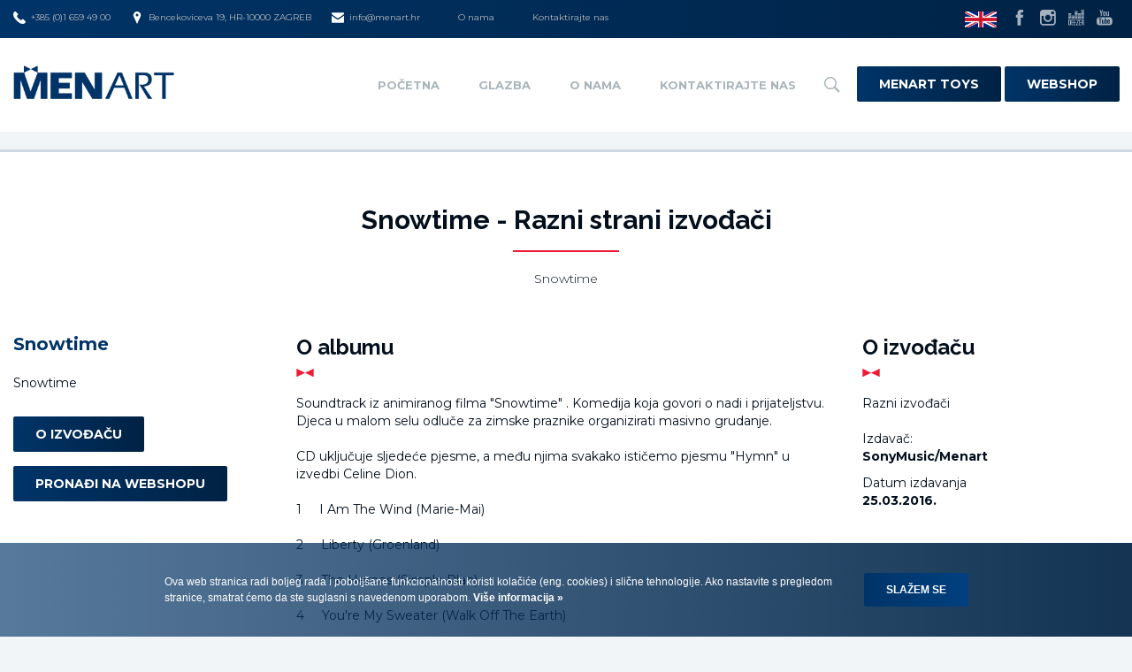

--- FILE ---
content_type: text/html; charset=UTF-8
request_url: https://www.menart.hr/glazba/hr/razni-strani-izvodaci/snowtime
body_size: 6798
content:
<!doctype html>
<!--[if lt IE 7 ]> <html class="ie ie6" lang="hr"> <![endif]-->
<!--[if IE 7 ]> <html class="ie ie7" lang="hr"> <![endif]-->
<!--[if IE 8 ]> <html class="ie ie8" lang="hr"> <![endif]-->
<!--[if IE 9 ]> <html class="ie ie9" lang="hr"> <![endif]-->
<!--[if (gte IE 9)|!(IE)]><!-->
<html lang="hr">
<!--<![endif]-->
<head id="www-menart2018-hr" data-template-set="html5-reset">
	<meta charset="utf-8">
	<title>Snowtime (2016.) - Razni strani izvođači - Menart</title>
	<meta name="description" content="Snowtime"/>
	<meta name="keywords" content=""/>
	<meta http-equiv="X-UA-Compatible" content="IE=edge">
	<meta name="viewport" content="width=device-width, initial-scale=1.0, maximum-scale=1.0, user-scalable=no" />
    <meta name="author" content="elatus.net">
    
    <meta property="og:type" content="music.album" />
<meta property="og:title" content="Snowtime (2016) - Razni strani izvođači" />
<meta property="og:description" content="Snowtime" />
<meta property="og:image" content="https://www.menart.hr/data/public/2016-03/snowtime-naslovnica.jpeg" />
<meta property="og:url" content="https://www.menart.hr/glazba/hr/razni-strani-izvodaci/snowtime" />
<meta property="og:site_name" content="Menart" />
    
    
    
    <link rel="apple-touch-icon" sizes="57x57" href="/system/template/menart2018/favicons/apple-touch-icon-57x57.png">
    <link rel="apple-touch-icon" sizes="60x60" href="/system/template/menart2018/favicons/apple-touch-icon-60x60.png">
    <link rel="apple-touch-icon" sizes="72x72" href="/system/template/menart2018/favicons/apple-touch-icon-72x72.png">
    <link rel="apple-touch-icon" sizes="76x76" href="/system/template/menart2018/favicons/apple-touch-icon-76x76.png">
    <link rel="apple-touch-icon" sizes="114x114" href="/system/template/menart2018/favicons/apple-touch-icon-114x114.png">
    <link rel="apple-touch-icon" sizes="120x120" href="/system/template/menart2018/favicons/apple-touch-icon-120x120.png">
    <link rel="apple-touch-icon" sizes="144x144" href="/system/template/menart2018/favicons/apple-touch-icon-144x144.png">
    <link rel="apple-touch-icon" sizes="152x152" href="/system/template/menart2018/favicons/apple-touch-icon-152x152.png">
    <link rel="apple-touch-icon" sizes="180x180" href="/system/template/menart2018/favicons/apple-touch-icon-180x180.png">
    <link rel="icon" type="image/png" href="/system/template/menart2018/favicons/favicon-32x32.png" sizes="32x32">
    <link rel="icon" type="image/png" href="/system/template/menart2018/favicons/favicon-194x194.png" sizes="194x194">
    <link rel="icon" type="image/png" href="/system/template/menart2018/favicons/favicon-96x96.png" sizes="96x96">
    <link rel="icon" type="image/png" href="/system/template/menart2018/favicons/android-chrome-192x192.png" sizes="192x192">
    <link rel="icon" type="image/png" href="/system/template/menart2018/favicons/favicon-16x16.png" sizes="16x16">
    <link rel="manifest" href="/system/template/menart2018/favicons/manifest.json">
    <meta name="msapplication-TileColor" content="#000000">
    <meta name="msapplication-TileImage" content="/system/template/menart2018/favicons/mstile-144x144.png">
    <meta name="theme-color" content="#000000">


    <link href="https://fonts.googleapis.com/css?family=Montserrat:300,400,700|Raleway:700&amp;subset=latin-ext" rel="stylesheet">

	<link rel="stylesheet" href="/system/template/menart2018/css/bootstrap.min.css">
	<link rel="stylesheet" href="/system/template/menart2018/css/owl/owl.carousel.css">
    <link rel="stylesheet" href="/system/template/menart2018/css/rs/royalslider.css">
	<link rel="stylesheet" href="/system/template/menart2018/css/rs/minimal-white/rs-minimal-white.css">
    <link rel="stylesheet" href="/system/template/menart2018/css/swipebox/swipebox.css">
    <link rel="stylesheet" href="/system/template/menart2018/css/sweetalert/css/sweetalert.min.css">

        <link rel="stylesheet" href="/system/template/menart2018/css/styles_glazba.css?v=2018.12.12">

    <script src="/system/template/menart2018/js/jquery-1.11.1.min.js"></script>
    <script src="/system/template/menart2018/js/jquery-migrate-1.2.1.min.js"></script>
	<script src="/system/template/menart2018/js/bootstrap.min.js"></script>
	<script src="/system/template/menart2018/js/owl/owl.carousel.min.js"></script>
    <script src="/system/template/menart2018/js/swipebox/jquery.swipebox.min.js"></script>
    <script src="/system/template/menart2018/js/rs/jquery.royalslider.min.js"></script>
    <script src="/system/template/menart2018/js/backstretch/jquery.backstretch.min.js"></script>
    <script src="/system/template/menart2018/js/countdown/countdown.js"></script>
	<script src="/system/template/menart2018/js/validate/jquery.validate.1.12.0.min.js"></script>
    <script src="/system/template/menart2018/js/notify.min.js"></script>
    <script src="/system/template/menart2018/js/enumb.min.js"></script>
    <script src="/system/template/menart2018/js/sweetalert/js/sweetalert.min.js"></script>

    <!-- NUMERAL JS -->
    <script src="/system/template/menart2018/js/numeral/numeral.min.js"></script>
    <script src="/system/template/menart2018/js/numeral/locales.min.js"></script>
    
	<!--[if lt IE 9]>
	<script src="/system/template/menart2018/js/html5shiv.js"></script>
	<script src="/system/template/menart2018/js/respond.min.js"></script>
	<script src="/system/template/menart2018/js/selectivizr-min.js"></script>
	<noscript></noscript>
	<![endif]-->
    <script src="/system/template/menart2018/js/rotator.js?v=1.1"></script>
    <script src="/system/template/menart2018/js/functions.js?v=2018.2"></script>
    <script src="/system/template/menart2018/js/shop.js"></script>

    <script>
        var LANG = '/glazba/hr';
    </script>


    <!-- Facebook Pixel Code -->
    <script>
        !function(f,b,e,v,n,t,s)
        {if(f.fbq)return;n=f.fbq=function(){n.callMethod?
            n.callMethod.apply(n,arguments):n.queue.push(arguments)};
            if(!f._fbq)f._fbq=n;n.push=n;n.loaded=!0;n.version='2.0';
            n.queue=[];t=b.createElement(e);t.async=!0;
            t.src=v;s=b.getElementsByTagName(e)[0];
            s.parentNode.insertBefore(t,s)}(window, document,'script',
            'https://connect.facebook.net/en_US/fbevents.js');
        fbq('init', '1693117627375931');
        fbq('track', 'PageView');
    </script>
    <noscript><img height="1" width="1" style="display:none"
                   src="https://www.facebook.com/tr?id=1693117627375931&ev=PageView&noscript=1"
        /></noscript>
    <!-- End Facebook Pixel Code -->






</head>
<body class="hr red glazba page" style="background-image: linear-gradient(rgba(0,0,0, 0.0), rgba(242, 245, 247, 0) 40%);">

	<main class="container-fluid padding0">
        <header class="mainHeader">
    <div class="headerTop bg_blue visible-lg visible-md visible-sm">
        <div class="container-fluid">
            <div class="row">
                <div class="col-md-9 col-sm-12">
                    <ul class="contactList clearfix">
                                                <li>
                            <a href="callto:+38516594900" class="contactItem"><img src="/system/template/menart2018/images/icon-phone.svg" alt="">+385 (0)1 659 49 00</a>
                        </li>
                                                                        <li>
                            <a href="https://www.menart.hr/hr/menart/company/" class="contactItem"><img src="/system/template/menart2018/images/icon-pin.svg" alt="">Bencekoviceva 19, HR-10000 ZAGREB</a>
                        </li>
                                                                        <li>
                            <a href="mailto:info@menart.hr" class="contactItem"><img src="/system/template/menart2018/images/icon-envelope.svg" alt="">info@menart.hr</a>
                        </li>
                                                                        <li>
                            <a href="https://www.menart.hr/hr/menart/company/" class="contactItem">O nama</a>
                        </li>
                                                                        <li>
                            <a href="https://www.menart.hr/hr/menart/company/" class="contactItem">Kontaktirajte nas</a>
                        </li>
                                            </ul>
                </div>
                <div class="col-md-3 text-right visible-md visible-lg">
                    <ul class="socialList clearfix">
                        <li><a href="https://www.menart.hr/glazba/en/"><img class="lang-flag" src="/system/template/menart2018/images/flag-en.png" alt="lang"></a></li>
                                                <li><a href="https://www.facebook.com/menarthrvatska" class="socialItem" target="_blank"><img src="/system/template/menart2018/images/icon-facebook.svg" alt=""></a></li>
                                                                                                <li><a href="https://www.instagram.com/menart_label/" class="socialItem" target="_blank"><img src="/system/template/menart2018/images/icon-instagram.svg" alt=""></a></li>
                                                                        <li><a href="http://www.deezer.com/profile/456216911" class="socialItem" target="_blank"><img src="/system/template/menart2018/images/icon-deezer.svg" alt=""></a></li>
                                                                        <li><a href="https://www.youtube.com/user/MENARThr" class="socialItem" target="_blank"><img src="/system/template/menart2018/images/icon-youtube.svg" alt=""></a></li>
                                            </ul>
                </div>
            </div>
        </div>
    </div>
    <div class="headerBottom bg_white">
        <div class="container-fluid">
            <div class="row">
                <div class="col-xs-6 col-md-3">
                    <a href="/glazba/hr/" class="logo"><img src="/system/template/menart2018/images/logo-blue.png" alt=""></a>
                </div>
                <div class="col-xs-6 visible-xs visible-sm text-right">
                    <a class="lang-container" href="https://www.menart.hr/glazba/en/">&nbsp;</a>
                    <a href="/shop/hr/kosarica" class="btnCartMobile circle visible-xs-inline-block visible-sm-inline-block transition_06_easeinout"><div class="badge" >0</div></a>
                    <a href="#" class="rButton">
                        <div class="hamburger">
                            <span></span>
                            <span></span>
                            <span></span>
                        </div>
                    </a>
                </div>
                <div class="col-xs-6 col-md-9 text-right visible-lg visible-md">
                                        	<ul id="mainMenu" class="mainMenu clearfix">
			<li rel=""><a href="http://www.menart.hr/" class="menulink">Početna</a></li>
			<li rel="p2"><a href="/glazba/" class="menulink">Glazba</a>	<ul class="top_level">
			<li rel=""><a href="/glazba/hr/izvodjaci/">Izvođači</a></li>
			<li rel=""><a href="/glazba/hr/izdanja/domaca/">Domaća izdanja</a></li>
			<li rel=""><a href="/glazba/hr/izdanja/strana/">Strana izdanja</a></li>
			<li rel=""><a href="/glazba/hr/izdanja/djecja/">Dječja izdanja</a></li>
			<li rel=""><a href="/glazba/hr/izdanja/">Sva izdanja</a></li>
			<li rel="dogadjanja"><a href="/glazba/hr/dogadjanja/">Događanja</a></li>
			<li rel="novosti"><a href="/glazba/hr/novosti/">Novosti</a></li></ul>
			</li>
			<li rel=""><a href="/glazba/hr/menart/company/" class="menulink">O nama</a></li>
			<li rel=""><a href="/glazba/hr/menart/company/" class="menulink">Kontaktirajte nas</a></li>
			</ul>                                        <a href="#" class="searchIcon hidden-xs hidden-sm"><img src="/system/template/menart2018/images/icon-search.svg" alt=""></a>

                    <a target="_blank" href="https://www.menarttoys.com/?lang=hr" class="button bg
                    webshop-button">Menart Toys</a>
                    <a target="_blank" href="https://www.menartshop.hr/" class="button bg webshop-button">Webshop</a>
                    <ul class="mainMenu" id="secondMenu">

                    </ul>
                </div>
            </div>
        </div>
    </div>
    <div class="search_panel anim  hidden-xs hidden-sm hidden-md">
        <form class="frm_search" method="get" action="/glazba/hr/search/" enctype="application/x-www-form-urlencoded" name="frm_search" >
            <div class="form-group">
                <input type="text" name="term" class="form-control" placeholder="Upišite pojam za pretraživanje">
            </div>
        </form>
    </div>
    <div class="rOptions hidden-md hidden-lg">

        
        <h5 class="rmenu_heading">Izbornik</h5>
        	<ul id="responsive_menu-2" class="responsive_menu">
			<li rel=""><a href="http://www.menart.hr/" class="menulink">Početna</a></li>
			<li rel="p2"><a href="/glazba/" class="menulink">Glazba</a>	<ul class="top_level">
			<li rel=""><a href="/glazba/hr/izvodjaci/">Izvođači</a></li>
			<li rel=""><a href="/glazba/hr/izdanja/domaca/">Domaća izdanja</a></li>
			<li rel=""><a href="/glazba/hr/izdanja/strana/">Strana izdanja</a></li>
			<li rel=""><a href="/glazba/hr/izdanja/djecja/">Dječja izdanja</a></li>
			<li rel=""><a href="/glazba/hr/izdanja/">Sva izdanja</a></li>
			<li rel="dogadjanja"><a href="/glazba/hr/dogadjanja/">Događanja</a></li>
			<li rel="novosti"><a href="/glazba/hr/novosti/">Novosti</a></li></ul>
			</li>
			<li rel=""><a href="/glazba/hr/menart/company/" class="menulink">O nama</a></li>
			<li rel=""><a href="/glazba/hr/menart/company/" class="menulink">Kontaktirajte nas</a></li>
			</ul>
                	<ul id="responsive_menu-3" class="responsive_menu">
			<li rel="shop"><a href="https://www.menartshop.hr/" class="menulink">Web-shop</a></li>
			<li rel=""><a href="https://www.menart.hr/hr/menart/company/" class="menulink">O nama</a></li>
			<li rel=""><a href="https://www.menart.hr/hr/menart/company/" class="menulink">Kontaktirajte nas</a></li>
			</ul>
        <a target="_blank" href="https://www.menarttoys.com/?lang=hr" class="button bg
                    webshop-button">Menart Toys</a>
        <a target="_blank" href="https://www.menartshop.hr/" class="button bg webshop-button">Webshop</a>

        <form method="get" action="/glazba/hr/search/" enctype="application/x-www-form-urlencoded" name="search_form" class="search_form">

            <div class="input-group">
                <input type="text" class="form-control"  name="term" placeholder="Pretraživanje">
                <span class="input-group-btn">
                                    <button class="btn btn-default bg search_btn" type="submit">Traži</button>
                                  </span>
            </div>

        </form>


    </div>
</header>
                <div class="page_bg">

                        <div class="categoryImgWrapper smallHeader" style="background-image: url(/system/template/menart/images/bg-page-glazba.jpg); ">
                <div class="categoryContent">
                                        <div class="container">
                                                    <div class="row">
                                <div class="col-md-6 col-md-push-3 text-center">
                                                                        
                                </div>
                            </div>
                                            </div>
                </div>
            </div>
            <section class="">
    <div class="wide wideMTop bg_white">
        <div class="container-fluid"  >
            <h1 class="page_title">Snowtime - Razni strani izvođači</h1>
            <p class="page_desc">Snowtime</p>
        </div>
        <div class="container-fluid page_top">
        	<article>

                    <div class="row">
                    	<div class="col-xs-12 col-sm-4 col-md-3">
                            <div class="aside-inner">
                                <div class="info_cover">
                                                                    </div>
                                <div class="info_name boja">Snowtime</div>
                                <div class="clearfix"></div>
                                <p>Snowtime</p>
                                <ul class="box_buttons">
                                    <li><a href="/glazba/hr/razni-strani-izvodaci" class="button bg">O izvođaču</a></li>

                                                                                                                <li><a href="https://www.menartshop.hr/?s=Snowtime+-+Razni+strani+izvo%C4%91a%C4%8Di&post_type=product&dgwt_wcas=1" class="button bg bg_wide">Pronađi na webshopu</a></li>
                                    

                                                                    </ul>
                            </div>
                        </div>
                        <div class="col-xs-12 col-sm-8 col-md-6">


                            <h1>O albumu</h1>

                            
							<div id="main_article">
							<p>Soundtrack iz animiranog filma "Snowtime" . Komedija koja govori o nadi i prijateljstvu. Djeca u malom selu odluče za zimske praznike organizirati masivno grudanje.</p>
<p>CD uključuje sljedeće pjesme, a među njima svakako ističemo pjesmu "Hymn" u izvedbi Celine Dion.</p>
<p>1     I Am The Wind (Marie-Mai)</p>
<p>2     Liberty (Groenland)</p>
<p>3     The Heroes (Simple Plan)</p>
<p>4     You're My Sweater (Walk Off The Earth)</p>
<p>5     Hymn (Celine Dion)</p>
<p>6     The Village (Score)  </p>
<p>7     The School (Score)  </p>
<p>8     The Minis (Score)  </p>
<p>9     Sophie's Gang (Score)  </p>
<p>10    General Luke (Score)  </p>
<p>11    The Fort (Score)  </p>
<p>12    It's a Trap (Score)  </p>
<p>13    The Kiss (Score)  </p>
<p>14    Last Battle (Score)  </p>
<p>15    Cleo (Score)  </p>
<p>16    The Bugle (Score)  </p>
<p>17    Growing Up (Score)   </p>
<p><span style="color: #ffffff; background-color: #ffffff;"><span style="font-family: arial,sans-serif;"><span style="font-size: 9pt;"><span style="background-color: #000000;"><br /></span> </span></span></span></p>                            </div>

                            <script>
                                $(document).ready(function(e) {
                                    $("#main_article p iframe[src*=youtube]").attr("webkitallowfullscreen", "webkitallowfullscreen").attr("mozallowfullscreen", "mozallowfullscreen").attr("allowfullscreen", "allowfullscreen").addClass("embed-responsive-item").parent().unwrap("<p/>").wrap('<div class="embed-responsive embed-responsive-16by9"/>');
                                });
								</script>




                            
                            
                            
                        </div>
                        <div class="col-xs-12 col-sm-12 col-md-3">
                            <div class="aside-inner">
                                <h1>O izvođaču</h1>
                                <p>Razni izvođači</p>
                                <div class="publishing">
                                    Izdavač: <span>SonyMusic/Menart</span>
                                    Datum izdavanja <span>25.03.2016.</span>
                                </div>

                                
                            </div>
                        </div>
                    </div>
             </article>
        </div>
    </div>
</section>        </div>

        <div class="sections">
                                                <section class="menartInfoWrapper bg_white">
    <ul class="menartInfoList text-center">
        <li>
            <a href="/glazba/hr/" class="footer-logo">
                <img src="/system/template/menart2018/images/logo-blue.png" alt="">
            </a>
        </li>
        <li>
            <h3 class="title titleimg">Newsletter                            </h3>
            <form action="https://menart.us8.list-manage.com/subscribe/post?u=6929fc04258974c1cec31cc49&amp;id=2ba610ee4b&amp;f_id=00ee5ce0f0" class="newsletterForm text-left form_newsletter" target="_blank" role="form" method="post" name="newsletter" id="newsletter_form_data_16977529232666">
                <div  id="newsletter_form_16977529232666">
                    <div class="form-group">
                        <input type="text" name="EMAIL" id="n_email" class="form-control" placeholder="Upišite svoju e-mail adresu..." />
                        <button type="submit" class="button bg">Prijavi se                                                    </button>
                    </div>
                    <div class="checkboxwrapper hidden">
                        <input type="checkbox" name="uvjeti" id="uvjeti" value="1">
                        <label for="uvjeti"><span>Slažem se s <a href="/hr/uvjeti-koristenja/"><strong>uvjetima korištenja</strong></a></span></label>
                    </div>
                </div>

                

                <div style="position: absolute; left: -5000px;" aria-hidden="true"><input type="text" name="b_6929fc04258974c1cec31cc49_2ba610ee4b" tabindex="-1" value=""></div>
            </form>

           
        </li>
        <li>
            <h3 class="title titleImg">Pratite nas            </h3>
                        <p>Pratite nas na našim društvenim mrežama</p>
                        <ul class="socialList socialListBig clearfix">
                                <li><a href="https://www.facebook.com/menarthrvatska" class="socialItem" target="_blank"><img src="/system/template/menart2018/images/icon-facebook-gray.svg" alt=""></a></li>
                                                                <li><a href="https://www.instagram.com/menart_label/" class="socialItem" target="_blank"><img src="/system/template/menart2018/images/icon-instagram-gray.svg" alt=""></a></li>
                                                <li><a href="http://www.deezer.com/profile/456216911" class="socialItem" target="_blank"><img src="/system/template/menart2018/images/icon-deezer-gray.svg" alt=""></a></li>
                                                <li><a href="https://www.youtube.com/user/MENARThr" class="socialItem" target="_blank"><img src="/system/template/menart2018/images/icon-youtube-gray.svg" alt=""></a></li>
                            </ul>
        </li>

    </ul>
</section>
        </div>

        

<footer>
    <div class="container">
        <div class="row">
            <div class="col-xs-12">
                                <p>Menart d.o.o. &copy; 2026. Sva prava pridržana.</p>

                                	<ul id="footerNav" class="footer-nav">
			<li rel=""><a href="/glazba/hr/uvjeti-koristenja/" class="menulink">Uvjeti korištenja</a></li>
			<li rel=""><a href="/glazba/hr/menart/company/" class="menulink">Impressum</a></li>
			<li rel=""><a href="/glazba/hr/cookies/" class="menulink">Politika kolačića</a></li>
			<li rel=""><a href="/glazba/hr/gdpr/" class="menulink">Pravila zaštite privatnosti</a></li>
			</ul>                            </div>
        </div>
    </div>
</footer>



<script id="loginModalHtml" type="text/html">
    <form action="/glazba/hr" method="post" enctype="application/x-www-form-urlencoded" class="login_form">
        <div class="row">
            <div class="col-xs-12 text-center">
                <div class="modal-logo"></div>
            </div>
            <!-- KORISNIČKO IME -->
            <div class="col-xs-12">
                <div class="form-group">
                    <label for="ime">Korisničko ime</label>
                    <input type="text" name="login_username" id="ime" class="form-control" value="" required="required" aria-required="true">
                </div>
            </div>
            <!-- LOZINKA -->
            <div class="col-xs-12">
                <div class="form-group">
                    <label for="lozinka">Lozinka</label>
                    <input type="password" name="login_password" id="lozinka" class="form-control" value="" required="required" aria-required="true">
                </div>
            </div>
            <!-- BUTTONS -->
            <div class="col-xs-12">
                <a href="/glazba/hr/register" id="registracija" class="button-registracija pull-left">Registriraj se</a>
                <button type="submit" id="nastavi-kosarica" class="nastavi-kosarica pull-right">Prijavi se</button>
            </div>
            <!-- ZABORAVLJENA LOZINKA -->
            <div class="col-xs-12 text-center">
                <a href="/glazba/hr/register/forgot_password" class="zab-lozinka">Zaboravljena lozinka?</a>
            </div>
        </div>

        <input type="hidden" name="redirect" value="/glazba/hr" />
        <input type="hidden" name="token" value="0829546034d71608bac3e36e81311270475691b129108b9ba6a0684147e5985a339ebe617a05afb1b6e32408b51025a7a7e96488916d22cb018299b5b87daf7b" />
    </form>
</script>


<script>
    $(document).ready(function(){
        $('.shop-prijava').click(function (e) {
            e.preventDefault();
            swal({
                html: $('#loginModalHtml').html(),
                background: '#000',
                showConfirmButton: false,
            });
        })
    });
</script>


<div id="kontakt_modal" class="modal fade" tabindex="-1" role="dialog"><div class="modal-dialog modal-lg">

	<form id="kontakt-modal-form" action="" role="form" method="post" name="appointment" enctype="multipart/form-data">
        	<div class="modal-content">
                <div class="modal-header bojabg">
                    <h2>Kontakt</h2>
                </div>
                <div class="modal-body">
                	<div class="row">
                        <div class="colLeft col-xs-12 col-sm-6 col-md-6 col-lg-6">
                            <div class="form-group">
                                <label for="name">Ime i prezime</label>
                                <input type="text" class="form-control rounded field" name="ime" value="" required>
                            </div>
                            <div class="form-group">
                                <label for="phone">Kontakt telefon</label>
                                <input type="text" class="form-control rounded field" name="telefon" value="" required>
                            </div>
                            <div class="form-group">
                                <label for="email">E-mail adresa</label>
                                <input type="email" class="form-control rounded field" name="email" data-validate-email="true" value="" required>
                            </div>
                         
                         </div>
                         <div class="colRight col-xs-12 col-sm-6 col-md-6 col-lg-6">
                            <div class="form-group">
                                <label for="poruka">Vaša poruka</label>
                                <textarea class="form-control rounded area" name="poruka" rows="5"></textarea>
                            </div>
							<div class="form-group">
                                <label for="ccode">Prepišite kôd</label>
                                <input type="text" class="form-control rounded field" name="ccode" required  style="background-image:url([data-uri]); background-repeat:no-repeat; background-position:right center; ">
                            </div>
							
                        </div>
                    </div>
                </div>
                <div class="modal-footer">
                    <button type="button" class="btn button default dismiss-btn" data-dismiss="modal">Odustani</button>
                    <button type="submit" class="btn button bg dismiss-btn">Pošalji</button>
                </div>
            </div>
							<input type="hidden" name="action" value="KONTAKT.MODAL">
							<input type="hidden" name="enq_type" value="kontakt.modal">
							<input type="hidden" name="enq_title" value="Kontakt">
                            <input type="hidden" name="email_enq_title" value="Kontakt">
							<input type="hidden" name="enq_url" value="https://www.menart.hr/glazba/hr/razni-strani-izvodaci/snowtime">
							<input type="hidden" name="enq_token" value="9a5e6cae9e438b2bd9ae602498a34dc3113a54ef32c696ef35e261ebfed2dae55a3626245157a81bfd75c25523f6c346cae5cdb47ed14af934cdaaedbabde57c">	
							
        </form>
					<script type="text/javascript">
						jQuery.extend(jQuery.validator.messages, {
								required: "Ovo polje je obavezno",
								email: "Upišite važeću e-mail adresu!"
							});
							
							$(document).ready(function() {$("#kontakt-modal-form").validate(); });
					</script>
    </div>
</div>


				<script type="text/javascript">
				$(document).ready(function(e) {
					$("#main-menu li[rel^='p2'] > a").addClass("active");
				});
					
				</script>

    <script type="text/javascript">
        if(/MSIE \d|Trident.*rv:/.test(navigator.userAgent))
            document.write('<script src="/system/template/menart2018/js/core.min.js"><\/script>');
    </script>

<script>
  (function(i,s,o,g,r,a,m){i['GoogleAnalyticsObject']=r;i[r]=i[r]||function(){
  (i[r].q=i[r].q||[]).push(arguments)},i[r].l=1*new Date();a=s.createElement(o),
  m=s.getElementsByTagName(o)[0];a.async=1;a.src=g;m.parentNode.insertBefore(a,m)
  })(window,document,'script','//www.google-analytics.com/analytics.js','ga');

  ga('create', 'UA-18026298-39', 'auto');
  ga('send', 'pageview');

</script>

    <!-- Go to www.addthis.com/dashboard to customize your tools -->
    <script type="text/javascript" src="//s7.addthis.com/js/300/addthis_widget.js#pubid=ra-56e923eaa24e8042"></script>

<style>

	/* COOKIES FIRST */
	.cookies_wrap{font-family: 'Roboto', sans-serif; position: fixed; bottom: 0; left: 0; right: 0; margin: 0 auto; min-height: 81px; background-color: rgba(66,139,201, 0.85); padding: 26px; color: #fff; font-size: 12px; line-height: 18px; text-align: center; z-index: 99999; width: 100%; }
	.cookies_wrap p{ margin: 0; }
	.cookies_wrap .cookies_wrap_outer{ display: inline-block; width: 960px; }
	.cookies_wrap .cookies_wrap_text, .cookies_wrap_btns{ display: inline-block; vertical-align: middle; }
	.cookies_wrap .cookies_wrap_text{ width: 60%; margin-right: 20px; text-align: left; }
	.cookies_wrap .cookies_wrap_text a{ font-weight: 700; color: #fff !important; }
	.cookies_wrap .cookies_wrap_btns{ text-align: right; }

	@media (max-width: 1200px){

	}
	@media (max-width: 992px){
		.cookies_wrap .cookies_wrap_outer{ width: 100%; }
	}
	@media (max-width: 768px){
		.cookies_wrap .cookies_wrap_text, .cookies_wrap_btns{ display: block; text-align: center !important; width: 100%; }
		.cookies_wrap_btns{ margin-top: 10px; }
	}

</style>

<section class="cookies_wrap">
	<div class="cookies_wrap_outer">
		<div class="cookies_wrap_text">
			<p>Ova web stranica radi boljeg rada i poboljšane funkcionalnosti koristi kolačiće (eng. cookies) i slične tehnologije. Ako nastavite s pregledom stranice, smatrat ćemo da ste suglasni s navedenom uporabom.<a href="/hr/cookies">&nbsp;Više informacija »</a></p>
		</div>
		<div class="cookies_wrap_btns">
			<a href="#" class="button button_primary trans_03_easeinout" id="cookie_button">Slažem se</a>
		</div>
	</div>
</section>

<script type="text/javascript">
    $(function() {
        $("#cookie_button").click(function(e) {
            e.preventDefault();
            document.cookie = "menart_cookies=true; expires=Fri, 31 Dec 2025 23:59:59 GMT; path=/";
            $(".cookies_wrap").css("display", "none");
        });

        $("#cookie_close").click(function(e) {
            e.preventDefault();
            $(".cookies_wrap").css("display", "none");
        });

    });
</script>

    </main>
		
</body>
</html>

--- FILE ---
content_type: text/css
request_url: https://www.menart.hr/system/template/menart2018/css/rs/royalslider.css
body_size: 355
content:
/* v1.0.5 */
/* Core RS CSS file. 95% of time you shouldn't change anything here. */
.royalSlider {
	width: 600px;
	height: 400px;
	position: relative;
	direction: ltr;
}
.royalSlider > * {
	float: left;
}

.rsWebkit3d .rsSlide {
	-webkit-transform: translateZ(0);
}


.rsWebkit3d .rsSlide,
.rsWebkit3d .rsContainer,
.rsWebkit3d .rsThumbs,
.rsWebkit3d .rsPreloader,
.rsWebkit3d img,
.rsWebkit3d .rsOverflow,
.rsWebkit3d .rsBtnCenterer,
.rsWebkit3d .rsAbsoluteEl,
.rsWebkit3d .rsABlock,
.rsWebkit3d .rsLink {
	-webkit-backface-visibility: hidden;
}
.rsFade.rsWebkit3d .rsSlide,
.rsFade.rsWebkit3d img,
.rsFade.rsWebkit3d .rsContainer {
    -webkit-transform: none;
}
.rsOverflow {
	width: 100%;
	height: 100%;
	position: relative;
	overflow: hidden;
	float: left;
	-webkit-tap-highlight-color:rgba(0,0,0,0);
}
.rsVisibleNearbyWrap {
	width: 100%;
	height: 100%;
	position: relative;
	overflow: hidden;
	left: 0;
	top: 0;
	-webkit-tap-highlight-color:rgba(0,0,0,0);
}
.rsVisibleNearbyWrap .rsOverflow {
	position: absolute;
	left: 0;
	top: 0;

}
.rsContainer {
	position: relative;
	width: 100%;
	height: 100%;
	-webkit-tap-highlight-color:rgba(0,0,0,0);
}

.rsArrow,
.rsThumbsArrow {
	cursor: pointer;
}

.rsThumb {
	float: left;
	position: relative;
}


.rsArrow,
.rsNav,
.rsThumbsArrow {
	opacity: 1;
	-webkit-transition:opacity 0.3s linear;
	-moz-transition:opacity 0.3s linear;
	-o-transition:opacity 0.3s linear;
	transition:opacity 0.3s linear;
}
.rsHidden {
	opacity: 0;
	visibility: hidden;
	-webkit-transition:visibility 0s linear 0.3s,opacity 0.3s linear;
	-moz-transition:visibility 0s linear 0.3s,opacity 0.3s linear;
	-o-transition:visibility 0s linear 0.3s,opacity 0.3s linear;
	transition:visibility 0s linear 0.3s,opacity 0.3s linear;
}


.rsGCaption {
	width: 100%;
	float: left;
	text-align: center;
}

/* Fullscreen options, very important ^^ */
.royalSlider.rsFullscreen {
	position: fixed !important;
	height: auto !important;
	width: auto !important;
	margin: 0 !important;
	padding: 0 !important;
	z-index: 2147483647 !important;
	top: 0 !important;
	left: 0 !important;
	bottom: 0 !important;
	right: 0 !important;
}

.royalSlider .rsSlide.rsFakePreloader {
	opacity: 1 !important;
	-webkit-transition: 0s;
	-moz-transition: 0s;
	-o-transition:  0s;
	transition:  0s;
	display: none;
}

.rsSlide {
	position: absolute;
	left: 0;
	top: 0;
	display: block;
	overflow: hidden;
	
	height: 100%;
	width: 100%;
}

.royalSlider.rsAutoHeight,
.rsAutoHeight .rsSlide {
	height: auto;
}

.rsContent {
	width: 100%;
	height: 100%;
	position: relative;
}

.rsPreloader {
	position:absolute;
	z-index: 0;	
}

.rsNav {
	-moz-user-select: -moz-none;
	-webkit-user-select: none;
	user-select: none;
}
.rsNavItem {
	-webkit-tap-highlight-color:rgba(0,0,0,0.25);
}

.rsThumbs {
	cursor: pointer;
	position: relative;
	overflow: hidden;
	float: left;
	z-index: 22;
}
.rsTabs {
	float: left;
	background: none !important;
}
.rsTabs,
.rsThumbs {
	-webkit-tap-highlight-color:rgba(0,0,0,0);
	-webkit-tap-highlight-color:rgba(0,0,0,0);
}


.rsVideoContainer {
	/*left: 0;
	top: 0;
	position: absolute;*/
	/*width: 100%;
	height: 100%;
	position: absolute;
	left: 0;
	top: 0;
	float: left;*/
	width: auto;
	height: auto;
	line-height: 0;
	position: relative;
}
.rsVideoFrameHolder {
	position: absolute;
	left: 0;
	top: 0;
	background: #141414;
	opacity: 0;
	-webkit-transition: .3s;
}
.rsVideoFrameHolder.rsVideoActive {
	opacity: 1;
}
.rsVideoContainer iframe,
.rsVideoContainer video,
.rsVideoContainer embed,
.rsVideoContainer .rsVideoObj {
	position: absolute;
	z-index: 50;
	left: 0;
	top: 0;
	width: 100%;
	height: 100%;
}
/* ios controls over video bug, shifting video */
.rsVideoContainer.rsIOSVideo iframe,
.rsVideoContainer.rsIOSVideo video,
.rsVideoContainer.rsIOSVideo embed {
	-webkit-box-sizing: border-box;
	-moz-box-sizing: border-box;
	box-sizing: border-box;
	padding-right: 44px;
}

.rsABlock {
	left: 0;
	top: 0;
	position: absolute;
	z-index: 15;
	
}

img.rsImg {
	max-width: none;
}

.grab-cursor {
	cursor:url(grab.png) 8 8, move; 
}

.grabbing-cursor{ 
	cursor:url(grabbing.png) 8 8, move;
}

.rsNoDrag {
	cursor: auto;
}

.rsLink {
	left:0;
	top:0;
	position:absolute;
	width:100%;
	height:100%;
	display:block;	
	z-index: 20;
	background: url(blank.gif);
}


#full-width-slider {
  width: 100%;
  color: #000;
}
.coloredBlock {
  padding: 12px;
  background: rgba(255,0,0,0.6);
  color: #FFF;
   width: 200px;
   left: 20%;
   top: 5%;
}
.infoBlock {
  position: absolute;
  top: 0px;
  right: 5px;
  left: 5px;
  /*max-width: 25%;*/
  padding-bottom: 0;
  overflow: hidden;
  padding: 20px;
}
.infoBlockLeftBlack {
  color: #FFF;
 /* background: #000;
  background: rgba(0,0,0,0.75);*/
  left: 5px;
  right: 5px;
}
.infoBlock h4 {
  font-size: 20px;
  line-height: 1.2;
  margin: 0;
  padding-bottom: 3px;
}
.infoBlock p {
  font-size: 14px;
  margin: 4px 0 0;
}
.infoBlock a {
  color: #FFF;
  text-decoration: underline;
}
.photosBy {
  position: absolute;
  line-height: 24px;
  font-size: 12px;
  background: #FFF;
  color: #000;
  padding: 0px 10px;
  position: absolute;
  left: 12px;
  bottom: 12px;
  top: auto;
  border-radius: 2px;
  z-index: 25; 
} 
.photosBy a {
  color: #000;
}
.fullWidth {
  max-width: 1400px;
  margin: 0 auto 24px;
}

@media screen and (min-width:960px)  {
  .heroSlider .rsOverflow,
  .royalSlider.heroSlider {
      height: 570px !important;
  }
}

@media screen and (min-width:960px) and (min-height:1000px) {
    .heroSlider .rsOverflow,
    .royalSlider.heroSlider {
        height: 570px !important;
    }
}
@media screen and (min-width: 0px) and (max-width: 800px) {
  .royalSlider.heroSlider,
  .royalSlider.heroSlider .rsOverflow {
    height: 250px !important;
  }
  .infoBlock {
    padding: 10px;
    height: auto;
    max-height: 100%;
    min-width: 40%;
    left: 5px;
    top: 5px;
	right:5px;
    font-size: 12px;
  }
  .infoBlock h3 {
     font-size: 14px;
     line-height: 17px;
  }
}


/* Custom */

#full-width-slider {
  width: 100%;
  color: #000;
}
.coloredBlock {
  padding: 12px;
  background: rgba(255,0,0,0.6);
  color: #FFF;
   width: 200px;
   left: 20%;
   top: 5%;
}
.infoBlock {
  position: absolute;
  top: 100px;
  right: 70px;
  left: 70px;
  max-width: 100%;
  padding-bottom: 0;
  overflow: hidden;
  padding: 20px;
}
.infoBlockLeftBlack {
  color: #FFF;
  background:none;
  left: 30px;
  right: 30px;
}
.infoBlock h4 {
  font-size: 20px;
  line-height: 1.2;
  margin: 0;
  padding-bottom: 3px;
}
.infoBlock p {
  font-size: 14px;
  margin: 4px 0 0;
}
.infoBlock a {
  color: #FFF;
  text-decoration: underline;
}
.photosBy {
  position: absolute;
  line-height: 24px;
  font-size: 12px;
  background: #FFF;
  color: #000;
  padding: 0px 10px;
  position: absolute;
  left: 12px;
  bottom: 12px;
  top: auto;
  border-radius: 2px;
  z-index: 25; 
} 
.photosBy a {
  color: #000;
}
.fullWidth {
  max-width: 1400px;
  margin: 0 auto 24px;
}

@media screen and (min-width:960px) and (min-height:660px) {
  .heroSlider .rsOverflow,
  .royalSlider.heroSlider {
      height: 650px !important;
  }
  
  .film .heroSlider .rsOverflow,
  .film .royalSlider.heroSlider {
      height: 650px !important;
  }
  
  .glazba .heroSlider .rsOverflow,
  .glazba .royalSlider.heroSlider {
      height: 650px !important;
  }
  
  .knjige .heroSlider .rsOverflow,
  .knjige .royalSlider.heroSlider {
      height: 650px !important;
  }
  
   .igracke .heroSlider .rsOverflow,
  .igracke .royalSlider.heroSlider {
      height: 650px !important;
  }
   .kids .heroSlider .rsOverflow,
  .kids .royalSlider.heroSlider {
      height: 650px !important;
  }
   .bpm .heroSlider .rsOverflow,
  .bpm .royalSlider.heroSlider {
      height: 650px !important;
  }
  
}

@media screen and (min-width:960px) and (min-height:1000px) {
    .heroSlider .rsOverflow,
    .royalSlider.heroSlider {
        height: 650px !important;
    }
	
	.film .heroSlider .rsOverflow,
    .film .royalSlider.heroSlider {
        height: 650px !important;
    }
	
	.glazba .heroSlider .rsOverflow,
    .glazba .royalSlider.heroSlider {
        height: 650px !important;
    }
	.knjige .heroSlider .rsOverflow,
    .knjige .royalSlider.heroSlider {
        height: 650px !important;
    }
	.igracke .heroSlider .rsOverflow,
    .igracke .royalSlider.heroSlider {
        height: 650px !important;
    }
	.kids .heroSlider .rsOverflow,
    .kids .royalSlider.heroSlider {
        height: 650px !important;
    }
	.bpm .heroSlider .rsOverflow,
    .bpm .royalSlider.heroSlider {
        height: 650px !important;
    }
}
@media screen and (min-width: 0px) and (max-width: 800px) {
  .royalSlider.heroSlider,
  .royalSlider.heroSlider .rsOverflow {
    height: 350px !important;
  }
  
  .film .royalSlider.heroSlider,
  .film .royalSlider.heroSlider .rsOverflow {
    height: 350px !important;
  }
  
  .glazba .royalSlider.heroSlider,
  .glazba .royalSlider.heroSlider .rsOverflow {
    height: 350px !important;
  }
  
   .knjige .royalSlider.heroSlider,
  .knjige .royalSlider.heroSlider .rsOverflow {
    height: 350px !important;
  }
  
   .igracke .royalSlider.heroSlider,
  .igracke .royalSlider.heroSlider .rsOverflow {
    height: 350px !important;
  }
  
   .kids .royalSlider.heroSlider,
  .kids .royalSlider.heroSlider .rsOverflow {
    height: 350px !important;
  }
  
   .bpm .royalSlider.heroSlider,
  .bpm .royalSlider.heroSlider .rsOverflow {
    height: 350px !important;
  }
  
  .infoBlock {
    padding: 10px;
    height: auto;
    max-height: 100%;
    min-width: 40%;
    left: 5px;
    top: 5px;
    right: 5px;
    font-size: 12px;
  }
  .infoBlock h3 {
     font-size: 14px;
     line-height: 17px;
  }
}

.royalSlider { overflow:hidden;}


--- FILE ---
content_type: image/svg+xml
request_url: https://www.menart.hr/system/template/menart2018/images/icon-deezer-gray.svg
body_size: -264
content:
<?xml version="1.0" encoding="UTF-8" standalone="no"?>
<!DOCTYPE svg PUBLIC "-//W3C//DTD SVG 1.1//EN" "http://www.w3.org/Graphics/SVG/1.1/DTD/svg11.dtd">
<svg width="100%" height="100%" viewBox="0 0 74 74" version="1.1" xmlns="http://www.w3.org/2000/svg" xmlns:xlink="http://www.w3.org/1999/xlink" xml:space="preserve" xmlns:serif="http://www.serif.com/" style="fill-rule:evenodd;clip-rule:evenodd;stroke-linejoin:round;stroke-miterlimit:1.41421;">
    <g id="Artboard1" transform="matrix(1,0,0,1,19.6436,7.32807)">
        <rect x="-19.644" y="-7.328" width="73" height="73" style="fill:none;"/>
        <g>
            <g transform="matrix(0.718035,0,0,0.718035,-406.34,-101.829)">
                <rect x="538.549" y="183.935" width="18.533" height="5.617" style="fill:#aab5bb;"/>
            </g>
            <g transform="matrix(0.718035,0,0,0.718035,-406.34,-112.312)">
                <rect x="538.549" y="191.235" width="18.533" height="5.617" style="fill:#aab5bb;"/>
            </g>
            <g transform="matrix(0.718035,0,0,0.718035,-406.34,-122.796)">
                <rect x="538.549" y="198.535" width="18.533" height="5.617" style="fill:#aab5bb;"/>
            </g>
            <g transform="matrix(0.718035,0,0,0.718035,-406.34,-133.28)">
                <rect x="538.549" y="205.837" width="18.533" height="5.615" style="fill:#aab5bb;"/>
            </g>
            <g transform="matrix(0.718035,0,0,0.718035,-406.34,-143.767)">
                <rect x="538.549" y="213.139" width="18.533" height="5.615" style="fill:#aab5bb;"/>
            </g>
            <g transform="matrix(0.718035,0,0,0.718035,-406.34,-101.829)">
                <rect x="559.329" y="183.935" width="18.533" height="5.617" style="fill:#aab5bb;"/>
            </g>
            <g transform="matrix(0.718035,0,0,0.718035,-406.34,-112.312)">
                <rect x="559.329" y="191.235" width="18.533" height="5.617" style="fill:#aab5bb;"/>
            </g>
            <g transform="matrix(0.718035,0,0,0.718035,-406.34,-122.796)">
                <rect x="559.329" y="198.535" width="18.533" height="5.617" style="fill:#aab5bb;"/>
            </g>
            <g transform="matrix(0.718035,0,0,0.718035,-406.34,-101.829)">
                <rect x="580.108" y="183.935" width="18.534" height="5.617" style="fill:#aab5bb;"/>
            </g>
            <g transform="matrix(0.718035,0,0,0.718035,-406.34,-112.312)">
                <rect x="580.108" y="191.235" width="18.534" height="5.617" style="fill:#aab5bb;"/>
            </g>
            <g transform="matrix(0.718035,0,0,0.718035,-406.34,-122.796)">
                <rect x="580.108" y="198.535" width="18.534" height="5.617" style="fill:#aab5bb;"/>
            </g>
            <g transform="matrix(0.718035,0,0,0.718035,-406.34,-133.28)">
                <rect x="580.108" y="205.837" width="18.534" height="5.615" style="fill:#aab5bb;"/>
            </g>
            <g transform="matrix(0.718035,0,0,0.718035,-406.34,-143.767)">
                <rect x="580.108" y="213.139" width="18.534" height="5.615" style="fill:#aab5bb;"/>
            </g>
            <g transform="matrix(0.718035,0,0,0.718035,-406.34,-154.251)">
                <rect x="580.108" y="220.439" width="18.534" height="5.617" style="fill:#aab5bb;"/>
            </g>
            <g transform="matrix(0.718035,0,0,0.718035,-406.34,-164.735)">
                <rect x="580.108" y="227.739" width="18.534" height="5.617" style="fill:#aab5bb;"/>
            </g>
            <g transform="matrix(0.718035,0,0,0.718035,-406.34,-101.829)">
                <rect x="600.888" y="183.935" width="18.533" height="5.617" style="fill:#aab5bb;"/>
            </g>
            <g transform="matrix(0.718035,0,0,0.718035,-406.34,-112.312)">
                <rect x="600.888" y="191.235" width="18.533" height="5.617" style="fill:#aab5bb;"/>
            </g>
            <g transform="matrix(0.718035,0,0,0.718035,-406.34,-122.796)">
                <rect x="600.888" y="198.535" width="18.533" height="5.617" style="fill:#aab5bb;"/>
            </g>
            <g transform="matrix(0.718035,0,0,0.718035,-406.34,-133.28)">
                <rect x="600.888" y="205.837" width="18.533" height="5.615" style="fill:#aab5bb;"/>
            </g>
            <g transform="matrix(0.718035,0,0,0.718035,-406.34,-143.767)">
                <rect x="600.888" y="213.139" width="18.533" height="5.615" style="fill:#aab5bb;"/>
            </g>
            <g transform="matrix(0.718035,0,0,0.718035,-406.34,-101.829)">
                <rect x="621.668" y="183.935" width="18.534" height="5.617" style="fill:#aab5bb;"/>
            </g>
            <g transform="matrix(0.718035,0,0,0.718035,-406.34,-112.312)">
                <rect x="621.668" y="191.235" width="18.534" height="5.617" style="fill:#aab5bb;"/>
            </g>
            <g transform="matrix(0.718035,0,0,0.718035,-406.34,-122.798)">
                <rect x="621.668" y="198.537" width="18.534" height="5.617" style="fill:#aab5bb;"/>
            </g>
            <g transform="matrix(0.718035,0,0,0.718035,-406.34,-133.282)">
                <rect x="621.668" y="205.837" width="18.534" height="5.617" style="fill:#aab5bb;"/>
            </g>
            <g transform="matrix(0.718035,0,0,0.718035,-406.34,-143.768)">
                <rect x="621.668" y="213.139" width="18.534" height="5.617" style="fill:#aab5bb;"/>
            </g>
            <g transform="matrix(0.718035,0,0,0.718035,-406.34,-154.253)">
                <rect x="621.668" y="220.441" width="18.534" height="5.615" style="fill:#aab5bb;"/>
            </g>
            <g transform="matrix(0.718035,0,0,0.718035,-406.34,-164.739)">
                <rect x="621.668" y="227.743" width="18.534" height="5.615" style="fill:#aab5bb;"/>
            </g>
            <g transform="matrix(0.718035,0,0,0.718035,-406.34,-175.224)">
                <rect x="621.668" y="235.043" width="18.534" height="5.617" style="fill:#aab5bb;"/>
            </g>
            <g transform="matrix(0.718035,0,0,0.718035,-15.9936,41.4221)">
                <path d="M0,28.267L2.573,28.267C6.35,28.267 6.968,26.276 6.968,19.949L6.968,7.296C6.968,1.835 6.5,-0.002 2.166,-0.002L0,-0.002L0,28.267ZM-4.976,-4.287L3.235,-4.287C11.502,-4.287 12.282,-1.394 12.282,9.322L12.282,20.273C12.282,29.713 10.383,32.554 2.324,32.554L-4.976,32.554L-4.976,-4.287Z" style="fill:#aab5bb;fill-rule:nonzero;"/>
            </g>
            <g transform="matrix(0.718035,0,0,0.718035,-5.74576,64.7969)">
                <path d="M0,-36.841L13.94,-36.841L13.94,-32.462L4.978,-32.462L4.978,-20.91L13.275,-20.91L13.275,-16.595L4.978,-16.595L4.978,-4.376L13.94,-4.376L13.94,0L0,0L0,-36.841Z" style="fill:#aab5bb;fill-rule:nonzero;"/>
            </g>
            <g transform="matrix(0.718035,0,0,0.718035,5.69318,64.7969)">
                <path d="M0,-36.841L13.94,-36.841L13.94,-32.462L4.979,-32.462L4.979,-20.91L13.277,-20.91L13.277,-16.595L4.979,-16.595L4.979,-4.376L13.94,-4.376L13.94,0L0,0L0,-36.841Z" style="fill:#aab5bb;fill-rule:nonzero;"/>
            </g>
            <g transform="matrix(0.718035,0,0,0.718035,30.2393,64.7969)">
                <path d="M0,-36.841L13.939,-36.841L13.939,-32.462L4.977,-32.462L4.977,-20.91L13.276,-20.91L13.276,-16.595L4.977,-16.595L4.977,-4.376L13.939,-4.376L13.939,0L0,0L0,-36.841Z" style="fill:#aab5bb;fill-rule:nonzero;"/>
            </g>
            <g transform="matrix(0.718035,0,0,0.718035,17.1315,41.4437)">
                <path d="M0,28.211L11.47,-0.001L0,-0.001L0,-4.315L16.263,-4.315L16.263,-0.001L4.99,28.211L16.263,28.211L16.263,32.526L0,32.524L0,28.211Z" style="fill:#aab5bb;fill-rule:nonzero;"/>
            </g>
            <g transform="matrix(0.718035,0,0,0.718035,45.2534,53.1217)">
                <path d="M0,-4.317L1.543,-4.317C5.575,-4.317 6.19,-4.815 6.19,-10.325C6.19,-15.786 5.701,-16.267 2.54,-16.267L0,-16.267L0,-4.317ZM-4.979,-20.579L2.986,-20.579C10.437,-20.579 10.958,-18.681 10.958,-10.619C10.958,-5.671 10.492,-3.252 6.307,-1.977C9.776,-1.62 10.965,0.191 10.965,3.659L10.965,11.67C10.965,12.999 10.974,14.729 11.285,16.26L6.307,16.26C5.794,15.34 5.977,14.436 5.977,12.955L5.977,4.639C5.977,1.169 5.319,0.33 1.95,0.33L0,0.33L0,16.262L-4.979,16.26L-4.979,-20.579Z" style="fill:#aab5bb;fill-rule:nonzero;"/>
            </g>
        </g>
    </g>
</svg>


--- FILE ---
content_type: image/svg+xml
request_url: https://www.menart.hr/system/template/menart2018/images/icon-envelope.svg
body_size: -998
content:
<?xml version="1.0" encoding="UTF-8" standalone="no"?>
<!DOCTYPE svg PUBLIC "-//W3C//DTD SVG 1.1//EN" "http://www.w3.org/Graphics/SVG/1.1/DTD/svg11.dtd">
<svg width="100%" height="100%" viewBox="0 0 160 160" version="1.1" xmlns="http://www.w3.org/2000/svg" xmlns:xlink="http://www.w3.org/1999/xlink" xml:space="preserve" xmlns:serif="http://www.serif.com/" style="fill-rule:evenodd;clip-rule:evenodd;stroke-linejoin:round;stroke-miterlimit:1.41421;">
    <g id="Artboard1" transform="matrix(1.0101,0,0,1.0101,15.8139,21.7561)">
        <rect x="-15.656" y="-21.539" width="158.4" height="158.4" style="fill:none;"/>
        <g transform="matrix(6.59149,0,0,6.59149,-15.6558,-8.25336)">
            <path d="M12.015,11C10.062,11 0,2.891 0,2.891L0,2C0,0.896 0.896,0 2.002,0L22.028,0C23.135,0 24.031,0.896 24.031,2L24.015,3C24.015,3 14.062,11 12.015,11ZM12.015,13.75C14.156,13.75 24.015,6 24.015,6L24.031,18C24.031,19.104 23.135,20 22.028,20L2.002,20C0.897,20 0,19.104 0,18L0.016,6C0.015,6 10.062,13.75 12.015,13.75Z" style="fill:white;"/>
        </g>
    </g>
</svg>
